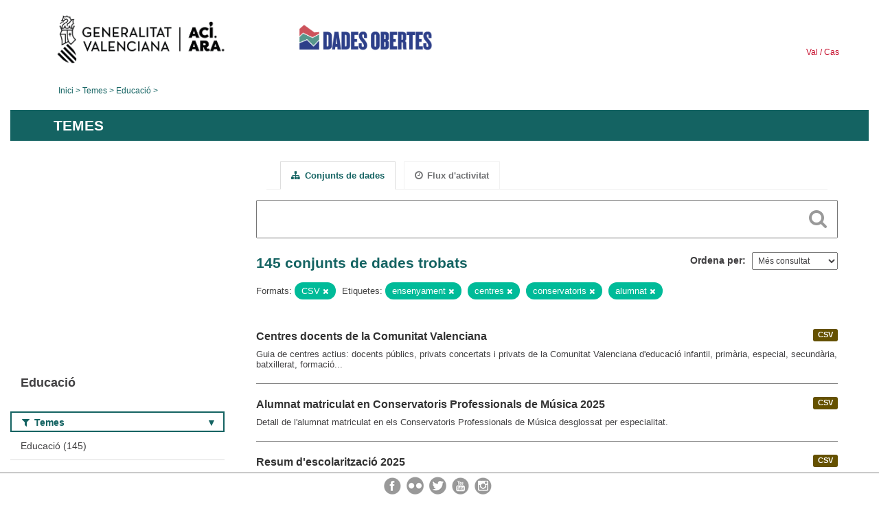

--- FILE ---
content_type: text/html; charset=utf-8
request_url: https://dadesobertes.gva.es/va/group/9cc9df63-2a32-48a9-8905-52cfd6bdf8a3?res_format=CSV&tags=ense%C3%B1anza&tags=centros&tags=conservatorios&tags=alumnado&page=1
body_size: 7727
content:
<!DOCTYPE html>
<!--[if IE 9]> <html lang="ca" class="ie9"> <![endif]-->
<!--[if gt IE 8]><!--> <html lang="ca"> <!--<![endif]-->
  <head>
    <link rel="stylesheet" type="text/css" href="/fanstatic/vendor/:version:2019-05-02T14:14:27.92/select2/select2.css" />
<link rel="stylesheet" type="text/css" href="/fanstatic/css/:version:2023-10-03T12:40:34.44/main.min.css" />
<link rel="stylesheet" type="text/css" href="/fanstatic/vendor/:version:2019-05-02T14:14:27.92/font-awesome/css/font-awesome.min.css" />
<link rel="stylesheet" type="text/css" href="/fanstatic/ckanext-geoview/:version:2019-09-12T09:36:10.95/css/geo-resource-styles.css" />
<link rel="stylesheet" type="text/css" href="/fanstatic/ckanext-harvest/:version:2020-02-06T10:44:53.79/styles/harvest.css" />

    <meta charset="utf-8" />
      <meta name="generator" content="ckan 2.8.2" />
      <meta name="viewport" content="width=device-width, initial-scale=1.0">
    <title>Educació - Generalitat Valenciana</title>

    
    
  
  <link rel="shortcut icon" href="/base/images/ckan.ico" />
    
  
    <script type="text/javascript">
  (function(i,s,o,g,r,a,m){i['GoogleAnalyticsObject']=r;i[r]=i[r]||function(){
  (i[r].q=i[r].q||[]).push(arguments)},i[r].l=1*new Date();a=s.createElement(o),
  m=s.getElementsByTagName(o)[0];a.async=1;a.src=g;m.parentNode.insertBefore(a,m)
  })(window,document,'script','//www.google-analytics.com/analytics.js','ga');

  ga('create', 'UA-164238067-1', 'auto', {});
     
  ga('set', 'anonymizeIp', true);
  ga('send', 'pageview');
</script>
  

  <link rel="alternate" type="application/atom+xml" title="CKAN - Conjunts de dades del tema: Educació" href="/cafeed.group?id=educacion" />
<link rel="alternate" type="application/atom+xml" title="CKAN - Història recent de revisions" href="/va/revision/list?days=1&amp;format=atom" />

  
  
    
      
    
    

  
  <meta http-equiv="X-UA-Compatible" content="IE=EmulateIE7" />
  <link rel="stylesheet" href="/css/gva_theme.css"/>
  <!--[if IE]>
    <link rel="stylesheet" href="/css/gva_theme_IE.css"/>
  <![endif]-->

  


    
      
      
    
    
  </head>

  
  <body data-site-root="https://dadesobertes.gva.es/" data-locale-root="https://dadesobertes.gva.es/va/" >

    
    <div class="hide"><a href="#content">Saltar al contingut</a></div>
  

  

  
    <div role="main">
      <div id="content" class="container">
        

    		
  
  


<header>
  <div id="header">
	  <div class="idiomas" name="idiomas">
		<a class="valenciano" href="/va/group/9cc9df63-2a32-48a9-8905-52cfd6bdf8a3?res_format=CSV&amp;tags=ense%C3%B1anza&amp;tags=centros&amp;tags=conservatorios&amp;tags=alumnado&amp;page=1" lang="ca-ES" name="Valenciano" role="link"> Val </a>
	  	<a class="castellano" href="/es/group/9cc9df63-2a32-48a9-8905-52cfd6bdf8a3?res_format=CSV&amp;tags=ense%C3%B1anza&amp;tags=centros&amp;tags=conservatorios&amp;tags=alumnado&amp;page=1" lang="es-ES" name="Castellano" role="link"> Cas </a>
	  </div>

    <div class="cabecera" name="cabecera">
      <ul>
	<li class="head-gva">
          <ul class="linkGVA">
            <li>
              <a class="imageGVA" href="http://www.gva.es/va/" name="Generalitat Valenciana" role="link">Generalitat Valenciana</a>
            </li>
          </ul>
        </li>
        <li class="logo">
	        <h1 style="margin: 0;"><a href="http://portaldadesobertes.gva.es/ca" target="_self" name="dades Obertes"> 
		        <img src="/images/logo-dades-obertes-val.png" alt="dades Obertes">
	        </a></h1>
        </li>      </ul>
    </div>
  </div>

  <div id="header-mobile">
    <div class="cabecera">
      <div class="img-gva"><a name="Generalitat Valenciana" href="http://www.gva.es/va/">Generalitat Valenciana</a></div>
      <div class="img-gvaoberta"><a name="dadesObertes" href="http://portaldadesobertes.gva.es/ca"><img alt="dades Obertes" src="/images/logo-dades-obertes-val.png"></img></a></div>
      <div class="controls">
        <ul>
          <li class="lang-dropdown">
            <div class="dropdown toggle-ca">
              <label for="lang-btn">Idioma</label>
              <button id="lang-btn" class="dropbtn" onclick="dropLang()">▼</button>
              <div id="lang-dropdown" class="dropdown-content">
                <a name="Idioma" href="/es/group/9cc9df63-2a32-48a9-8905-52cfd6bdf8a3?res_format=CSV&amp;tags=ense%C3%B1anza&amp;tags=centros&amp;tags=conservatorios&amp;tags=alumnado&amp;page=1"><span style="display:none">Canviar Idioma</span></a>
              </div>
            </div>
          </li>
          <li class="menu-dropdown">
            <a name="Menu" onclick="showMenu()">
              <span></span>
              <span></span>
              <span></span>
            </a>
          </li>
        </ul>
      </div>
    </div>
	
	<div class="title-conselleria-superior">
		<a name="Conselleria de Transparencia" href="http://www.participacio.gva.es/va/">Conselleria de Justícia, Transparència i Participació</a>
    </div>
    <div class="title-conselleria" name="Datos Abiertos">
      <a name="Datos Abiertos" href="http://portaldadesobertes.gva.es/va/">Dades Obertes</a>
    </div>
  </div>
 
</header>

<script>
  function showMenu(){
    document.getElementById("menu").classList.toggle("show-menu");
  }
  function dropLang() {
    document.getElementById("lang-dropdown").classList.toggle("show");
  }

  // Close the dropdown if the user clicks outside of it
  window.onclick = function(event) {
    if (!event.target.matches('.dropbtn')) {

      var dropdowns = document.getElementsByClassName("dropdown-content");
      var i;
      for (i = 0; i < dropdowns.length; i++) {
        var openDropdown = dropdowns[i];
        if (openDropdown.classList.contains('show')) {
          openDropdown.classList.remove('show');
        }
      }
    }
  }
</script>
   		
 	
            <div class="toolbar">
              
                
                  <ol class="breadcrumb">
                    
<li class="home"><a href="http://portaldadesobertes.gva.es/ca">Inici</a></li>
                    
  <li><a href="/va/group">Temes</a></li>
  <li class="active"><a class=" active" href="/va/group/educacion">Educació</a></li>

                  </ol>
                
              
            </div>
          

          <div class="row wrapper">

            
            
              <div class="rotulo">
                <h2 role="heading" aria-level="1">
				Temes</h2>
              </div>
            

            
              <div class="primary col-sm-9 col-xs-12">
                
                
                  <article class="module">
                    
                      <header class="module-content page-header">
                        
                        <ul class="nav nav-tabs">
                          
  <li class="active"><a href="/va/group/educacion"><i class="fa fa-sitemap"></i> Conjunts de dades</a></li>
  <li><a href="/va/group/activity/educacion/0"><i class="fa fa-clock-o"></i> Flux d&#39;activitat</a></li>

                        </ul>
                      </header>
                    
                    <div class="module-content">
                      
                      
  
    
    
    







<form id="group-datasets-search-form" class="search-form" method="get" data-module="select-switch">

  
    <div class="search-input control-group search-giant">
      <label for="id-search-input">Search:</label>
      <input id="id-search-input" class="search" type="text" name="q" value="" autocomplete="off" placeholder=""></input>
      
      <button class="search-button" type="submit" value="search">
        <i class="fa fa-search"></i>
        <span>Cercar</span>
      </button>
      
    </div>
  

  
    <span>
  
  

  
  
  
  <input type="hidden" name="res_format" value="CSV" />
  
  
  
  
  
  <input type="hidden" name="tags" value="enseñanza" />
  
  
  
  
  
  <input type="hidden" name="tags" value="centros" />
  
  
  
  
  
  <input type="hidden" name="tags" value="conservatorios" />
  
  
  
  
  
  <input type="hidden" name="tags" value="alumnado" />
  
  
  
  </span>
  

  
    
      <div class="form-select control-group control-order-by">
        <label for="field-order-by">Ordena per</label>
        <select id="field-order-by" name="sort">
          
            
              <option value="views_recent desc">Més consultat</option>
            
          
            
              <option value="title_string asc">Nom Ascendent</option>
            
          
            
              <option value="title_string desc">Nom Descendent</option>
            
          
        </select>
        
        <button class="btn js-hide" type="submit">Vés</button>
        
      </div>
    
  

  
    
      <h2>

  
  
  
  

145 conjunts de dades trobats</h2>
    
  

  
    
      <p class="filter-list">
        
          
          <span class="facet">Formats:</span>
          
            <span class="filtered pill">CSV
              <a href="/va/group/educacion?tags=ense%C3%B1anza&amp;tags=centros&amp;tags=conservatorios&amp;tags=alumnado" class="remove" title="Esborra"><i class="fa fa-times"></i></a>
            </span>
          
        
          
          <span class="facet">Etiquetes:</span>
          
            <span class="filtered pill">ensenyament
              <a href="/va/group/educacion?res_format=CSV&amp;tags=centros&amp;tags=conservatorios&amp;tags=alumnado" class="remove" title="Esborra"><i class="fa fa-times"></i></a>
            </span>
          
            <span class="filtered pill">centres
              <a href="/va/group/educacion?res_format=CSV&amp;tags=ense%C3%B1anza&amp;tags=conservatorios&amp;tags=alumnado" class="remove" title="Esborra"><i class="fa fa-times"></i></a>
            </span>
          
            <span class="filtered pill">conservatoris
              <a href="/va/group/educacion?res_format=CSV&amp;tags=ense%C3%B1anza&amp;tags=centros&amp;tags=alumnado" class="remove" title="Esborra"><i class="fa fa-times"></i></a>
            </span>
          
            <span class="filtered pill">alumnat
              <a href="/va/group/educacion?res_format=CSV&amp;tags=ense%C3%B1anza&amp;tags=centros&amp;tags=conservatorios" class="remove" title="Esborra"><i class="fa fa-times"></i></a>
            </span>
          
        
      </p>     
      <a class="show-filters btn">Filtrar resultats</a>
    
  

</form>




  
  
    
      

  
    <ul class="dataset-list list-unstyled">
    	
	      
	        






  <li class="dataset-item">
    
      <div class="dataset-content">

	
              
                
                  <ul class="dataset-resources unstyled">
                    
                      
                      <li>
                        <!--<a href="/va/dataset/edu-centros" class="label" data-format="csv">CSV</a>-->
						<p class="label" data-format="csv">CSV</p>
                      </li>
                      
                    
                  </ul>
                
              
          
            
              <h3 class="dataset-heading">
                
                  
                
                
                  <a href="/va/dataset/edu-centros">Centres docents de la Comunitat Valenciana</a>


                
                
                  
                  
                
              </h3>
            

        
          
        
        
          
            <div>Guia de centres actius: docents públics, privats concertats i privats de la Comunitat Valenciana d'educació infantil, primària, especial, secundària, batxillerat, formació...</div>
          
        
      </div>
    
  </li>

	      
	        






  <li class="dataset-item">
    
      <div class="dataset-content">

	
              
                
                  <ul class="dataset-resources unstyled">
                    
                      
                      <li>
                        <!--<a href="/va/dataset/edu-alu-musica-2025" class="label" data-format="csv">CSV</a>-->
						<p class="label" data-format="csv">CSV</p>
                      </li>
                      
                    
                  </ul>
                
              
          
            
              <h3 class="dataset-heading">
                
                  
                
                
                  <a href="/va/dataset/edu-alu-musica-2025">Alumnat  matriculat en Conservatoris Professionals de Música 2025</a>


                
                
                  
                  
                
              </h3>
            

        
          
        
        
          
            <div>Detall de l'alumnat matriculat en els Conservatoris Professionals de Música desglossat per especialitat.</div>
          
        
      </div>
    
  </li>

	      
	        






  <li class="dataset-item">
    
      <div class="dataset-content">

	
              
                
                  <ul class="dataset-resources unstyled">
                    
                      
                      <li>
                        <!--<a href="/va/dataset/edu-alu-gen-2025" class="label" data-format="csv">CSV</a>-->
						<p class="label" data-format="csv">CSV</p>
                      </li>
                      
                    
                  </ul>
                
              
          
            
              <h3 class="dataset-heading">
                
                  
                
                
                  <a href="/va/dataset/edu-alu-gen-2025">Resum d&#39;escolarització 2025</a>


                
                
                  
                  
                
              </h3>
            

        
          
        
        
          
            <div>Dades d'escolarització d'Educació Infantil, Primària i Secundària, Centres i Alumnat.</div>
          
        
      </div>
    
  </li>

	      
	        






  <li class="dataset-item">
    
      <div class="dataset-content">

	
              
                
                  <ul class="dataset-resources unstyled">
                    
                      
                      <li>
                        <!--<a href="/va/dataset/edu-alu-fpa-2025" class="label" data-format="csv">CSV</a>-->
						<p class="label" data-format="csv">CSV</p>
                      </li>
                      
                    
                  </ul>
                
              
          
            
              <h3 class="dataset-heading">
                
                  
                
                
                  <a href="/va/dataset/edu-alu-fpa-2025">Alumnat matriculat en centres de Formació de Persones de Adultes 2025</a>


                
                
                  
                  
                
              </h3>
            

        
          
        
        
          
            <div>Detall de l'alumnat matriculat en centres de formació de Persones Adultes de titularitat de la Generalitat desglossat per grups.</div>
          
        
      </div>
    
  </li>

	      
	        






  <li class="dataset-item">
    
      <div class="dataset-content">

	
              
                
                  <ul class="dataset-resources unstyled">
                    
                      
                      <li>
                        <!--<a href="/va/dataset/edu-alu-fp-2025" class="label" data-format="csv">CSV</a>-->
						<p class="label" data-format="csv">CSV</p>
                      </li>
                      
                    
                  </ul>
                
              
          
            
              <h3 class="dataset-heading">
                
                  
                
                
                  <a href="/va/dataset/edu-alu-fp-2025">Alumnat matriculat en centres de Formació de Professional 2025</a>


                
                
                  
                  
                
              </h3>
            

        
          
        
        
          
            <div>Detall de l'alumnat matriculat en centres de formació professional de la Generalitat desglossat per grups.</div>
          
        
      </div>
    
  </li>

	      
	        






  <li class="dataset-item">
    
      <div class="dataset-content">

	
              
                
                  <ul class="dataset-resources unstyled">
                    
                      
                      <li>
                        <!--<a href="/va/dataset/edu-alu-eoi-2025" class="label" data-format="csv">CSV</a>-->
						<p class="label" data-format="csv">CSV</p>
                      </li>
                      
                    
                  </ul>
                
              
          
            
              <h3 class="dataset-heading">
                
                  
                
                
                  <a href="/va/dataset/edu-alu-eoi-2025">Alumnat matriculat en Escoles Oficials d&#39;Idiomes 2025</a>


                
                
                  
                  
                
              </h3>
            

        
          
        
        
          
            <div>Detall de l'alumnat matriculat en les Escoles Oficials d'Idiomes agrupats per nivells d'ensenyament.</div>
          
        
      </div>
    
  </li>

	      
	        






  <li class="dataset-item">
    
      <div class="dataset-content">

	
              
                
                  <ul class="dataset-resources unstyled">
                    
                      
                      <li>
                        <!--<a href="/va/dataset/edu-alu-danza-2025" class="label" data-format="csv">CSV</a>-->
						<p class="label" data-format="csv">CSV</p>
                      </li>
                      
                    
                  </ul>
                
              
          
            
              <h3 class="dataset-heading">
                
                  
                
                
                  <a href="/va/dataset/edu-alu-danza-2025">Alumnat matriculat en Conservatoris Professionals de Dansa 2025</a>


                
                
                  
                  
                
              </h3>
            

        
          
        
        
          
            <div>Detall de l'alumnat matriculat en els Conservatoris Professionals de Dansa desglossat per especialitat.</div>
          
        
      </div>
    
  </li>

	      
	        






  <li class="dataset-item">
    
      <div class="dataset-content">

	
              
                
                  <ul class="dataset-resources unstyled">
                    
                      
                      <li>
                        <!--<a href="/va/dataset/edu-centros-2019" class="label" data-format="csv">CSV</a>-->
						<p class="label" data-format="csv">CSV</p>
                      </li>
                      
                    
                  </ul>
                
              
          
            
              <h3 class="dataset-heading">
                
                  
                
                
                  <a href="/va/dataset/edu-centros-2019">Centres Educatius 2019</a>


                
                
                  
                  
                
              </h3>
            

        
          
        
        
          
            <div>Dades de centres educatius d'Educació Infantil, Primària, Secundària, Escoles Oficials d'Idioma, FP, etc...</div>
          
        
      </div>
    
  </li>

	      
	        






  <li class="dataset-item">
    
      <div class="dataset-content">

	
              
                
                  <ul class="dataset-resources unstyled">
                    
                      
                      <li>
                        <!--<a href="/va/dataset/edu-centros-2020" class="label" data-format="csv">CSV</a>-->
						<p class="label" data-format="csv">CSV</p>
                      </li>
                      
                    
                  </ul>
                
              
          
            
              <h3 class="dataset-heading">
                
                  
                
                
                  <a href="/va/dataset/edu-centros-2020">Centres Educatius 2020</a>


                
                
                  
                  
                
              </h3>
            

        
          
        
        
          
            <div>Guia de centres docents públics, privats concertats i privats de la Comunitat Valenciana d'educació infantil, primària, especial,secundària, batxillerat, formació professional,...</div>
          
        
      </div>
    
  </li>

	      
	        






  <li class="dataset-item">
    
      <div class="dataset-content">

	
              
                
                  <ul class="dataset-resources unstyled">
                    
                      
                      <li>
                        <!--<a href="/va/dataset/estudiantado-y-docencia-matricula-estudiantado-de-nuevo-ingreso-en-estudios-oficiales-de-master-1" class="label" data-format="csv">CSV</a>-->
						<p class="label" data-format="csv">CSV</p>
                      </li>
                      
                      <li>
                        <!--<a href="/va/dataset/estudiantado-y-docencia-matricula-estudiantado-de-nuevo-ingreso-en-estudios-oficiales-de-master-1" class="label" data-format="xlsx">XLSX</a>-->
						<p class="label" data-format="xlsx">XLSX</p>
                      </li>
                      
                    
                  </ul>
                
              
          
            
              <h3 class="dataset-heading">
                
                  
                
                
                  <a href="/va/dataset/estudiantado-y-docencia-matricula-estudiantado-de-nuevo-ingreso-en-estudios-oficiales-de-master-1">Estudiantat i Docència: Matrícula . Estudiantat de nou ingrés en estudis oficials de màster. Curs 2023-24 en l&#39;àmbit de la Universitat d&#39;Alacant.</a>


                
                
                  
                  
                
              </h3>
            

        
          
        
        
          
            <div>Estudiantat de nou ingrés matriculat en estudis oficials de màster. Dades desagregades per sexe. Curs 2023-24.</div>
          
        
      </div>
    
  </li>

	      
	        






  <li class="dataset-item">
    
      <div class="dataset-content">

	
              
                
                  <ul class="dataset-resources unstyled">
                    
                      
                      <li>
                        <!--<a href="/va/dataset/estudiantado-y-docencia-graduados-as-distribucion-de-los-estudios-de-grado-por-titulacion-curso" class="label" data-format="csv">CSV</a>-->
						<p class="label" data-format="csv">CSV</p>
                      </li>
                      
                      <li>
                        <!--<a href="/va/dataset/estudiantado-y-docencia-graduados-as-distribucion-de-los-estudios-de-grado-por-titulacion-curso" class="label" data-format="xlsx">XLSX</a>-->
						<p class="label" data-format="xlsx">XLSX</p>
                      </li>
                      
                    
                  </ul>
                
              
          
            
              <h3 class="dataset-heading">
                
                  
                
                
                  <a href="/va/dataset/estudiantado-y-docencia-graduados-as-distribucion-de-los-estudios-de-grado-por-titulacion-curso">Estudiantat i Docència: Graduats/graduades. Distribució dels estudis de grau per titulació. Curs 2023-24 en l&#39;àmbit de la Universitat d&#39;Alacant.</a>


                
                
                  
                  
                
              </h3>
            

        
          
        
        
          
            <div>Estudiantat graduat en estudis oficials de grau. Dades desagregades per titulació. Dades desagregades per sexe. Curs 2023-24.</div>
          
        
      </div>
    
  </li>

	      
	        






  <li class="dataset-item">
    
      <div class="dataset-content">

	
              
                
                  <ul class="dataset-resources unstyled">
                    
                      
                      <li>
                        <!--<a href="/va/dataset/estudiantado-y-docencia-matricula-estudiantado-matriculado-en-grados-por-nacionalidad-curso-202-1" class="label" data-format="csv">CSV</a>-->
						<p class="label" data-format="csv">CSV</p>
                      </li>
                      
                      <li>
                        <!--<a href="/va/dataset/estudiantado-y-docencia-matricula-estudiantado-matriculado-en-grados-por-nacionalidad-curso-202-1" class="label" data-format="xlsx">XLSX</a>-->
						<p class="label" data-format="xlsx">XLSX</p>
                      </li>
                      
                    
                  </ul>
                
              
          
            
              <h3 class="dataset-heading">
                
                  
                
                
                  <a href="/va/dataset/estudiantado-y-docencia-matricula-estudiantado-matriculado-en-grados-por-nacionalidad-curso-202-1">Estudiantat i Docència: Matrícula. Estudiantat matriculat en graus per nacionalitat. Curs 2024-25 en l&#39;àmbit de la Universitat d&#39;Alacant.</a>


                
                
                  
                  
                
              </h3>
            

        
          
        
        
          
            <div>Estudiantat matriculat en estudis oficials de grau. Dades agrupades per nacionalitat. Dades desagregades per sexe. Curs 2024-25.</div>
          
        
      </div>
    
  </li>

	      
	        






  <li class="dataset-item">
    
      <div class="dataset-content">

	
              
                
                  <ul class="dataset-resources unstyled">
                    
                      
                      <li>
                        <!--<a href="/va/dataset/personal-docente-e-investigador-pdi-pdi-por-departamento-instituto-ano-2024-en-el-ambito-de-la-" class="label" data-format="csv">CSV</a>-->
						<p class="label" data-format="csv">CSV</p>
                      </li>
                      
                      <li>
                        <!--<a href="/va/dataset/personal-docente-e-investigador-pdi-pdi-por-departamento-instituto-ano-2024-en-el-ambito-de-la-" class="label" data-format="xlsx">XLSX</a>-->
						<p class="label" data-format="xlsx">XLSX</p>
                      </li>
                      
                    
                  </ul>
                
              
          
            
              <h3 class="dataset-heading">
                
                  
                
                
                  <a href="/va/dataset/personal-docente-e-investigador-pdi-pdi-por-departamento-instituto-ano-2024-en-el-ambito-de-la-">Personal docent i investigador (PDI). PDI per Departament/Institut. Any 2024 en l&#39;àmbit de la Universitat d&#39;Alacant.</a>


                
                
                  
                  
                
              </h3>
            

        
          
        
        
          
            <div>Nombre de personal docent i investigador (PDI). Dades agrupades per departament i institut. Dades desagregades per sexe. Any 2024.</div>
          
        
      </div>
    
  </li>

	      
	        






  <li class="dataset-item">
    
      <div class="dataset-content">

	
              
                
                  <ul class="dataset-resources unstyled">
                    
                      
                      <li>
                        <!--<a href="/va/dataset/estudiantado-y-docencia-matricula-estudiantado-de-programas-de-doctorado-distribucion-por-titul-1" class="label" data-format="xlsx">XLSX</a>-->
						<p class="label" data-format="xlsx">XLSX</p>
                      </li>
                      
                      <li>
                        <!--<a href="/va/dataset/estudiantado-y-docencia-matricula-estudiantado-de-programas-de-doctorado-distribucion-por-titul-1" class="label" data-format="csv">CSV</a>-->
						<p class="label" data-format="csv">CSV</p>
                      </li>
                      
                    
                  </ul>
                
              
          
            
              <h3 class="dataset-heading">
                
                  
                
                
                  <a href="/va/dataset/estudiantado-y-docencia-matricula-estudiantado-de-programas-de-doctorado-distribucion-por-titul-1">Estudiantat i Docència: Matrícula . Estudiantat de doctorat: distribució per programa. Curs 2023-24 en l&#39;àmbit de la Universitat d&#39;Alacant.</a>


                
                
                  
                  
                
              </h3>
            

        
          
        
        
          
            <div>Estudiantat matriculat en estudis oficials de doctorat. Dades desagregades per sexe. Curs 2023-24.</div>
          
        
      </div>
    
  </li>

	      
	        






  <li class="dataset-item">
    
      <div class="dataset-content">

	
              
                
                  <ul class="dataset-resources unstyled">
                    
                      
                      <li>
                        <!--<a href="/va/dataset/estudiantado-y-docencia-matricula-estudiantado-de-estudios-oficiales-por-ciclo-curso-2023-24-en" class="label" data-format="csv">CSV</a>-->
						<p class="label" data-format="csv">CSV</p>
                      </li>
                      
                      <li>
                        <!--<a href="/va/dataset/estudiantado-y-docencia-matricula-estudiantado-de-estudios-oficiales-por-ciclo-curso-2023-24-en" class="label" data-format="xlsx">XLSX</a>-->
						<p class="label" data-format="xlsx">XLSX</p>
                      </li>
                      
                    
                  </ul>
                
              
          
            
              <h3 class="dataset-heading">
                
                  
                
                
                  <a href="/va/dataset/estudiantado-y-docencia-matricula-estudiantado-de-estudios-oficiales-por-ciclo-curso-2023-24-en">Estudiantat i Docència: Matrícula. Estudiantat d&#39;estudis oficials per cicle. Curs 2023-24 en l&#39;àmbit de la Universitat d&#39;Alacant.</a>


                
                
                  
                  
                
              </h3>
            

        
          
        
        
          
            <div>Estudiantat matriculat en estudis oficials de grau, màster i doctorat. Dades desagregades per sexe. Curs 2023-24.</div>
          
        
      </div>
    
  </li>

	      
	        






  <li class="dataset-item">
    
      <div class="dataset-content">

	
              
                
                  <ul class="dataset-resources unstyled">
                    
                      
                      <li>
                        <!--<a href="/va/dataset/estudiantado-y-docencia-matricula-estudiantado-de-master-distribucion-por-titulacion-curso-2023" class="label" data-format="csv">CSV</a>-->
						<p class="label" data-format="csv">CSV</p>
                      </li>
                      
                      <li>
                        <!--<a href="/va/dataset/estudiantado-y-docencia-matricula-estudiantado-de-master-distribucion-por-titulacion-curso-2023" class="label" data-format="xlsx">XLSX</a>-->
						<p class="label" data-format="xlsx">XLSX</p>
                      </li>
                      
                    
                  </ul>
                
              
          
            
              <h3 class="dataset-heading">
                
                  
                
                
                  <a href="/va/dataset/estudiantado-y-docencia-matricula-estudiantado-de-master-distribucion-por-titulacion-curso-2023">Estudiantat i Docència: Matrícula . Estudiantat de màster: distribució per titulació. Curs 2023-24 en l&#39;àmbit de la Universitat d&#39;Alacant.</a>


                
                
                  
                  
                
              </h3>
            

        
          
        
        
          
            <div>Estudiantat matriculat en estudis oficials de màster. Dades desagregades per sexe. Curs 2023-24.</div>
          
        
      </div>
    
  </li>

	      
	        






  <li class="dataset-item">
    
      <div class="dataset-content">

	
              
                
                  <ul class="dataset-resources unstyled">
                    
                      
                      <li>
                        <!--<a href="/va/dataset/estudiantado-y-docencia-matricula-estudiantado-matriculado-en-masteres-por-nacionalidad-curso-2-1" class="label" data-format="csv">CSV</a>-->
						<p class="label" data-format="csv">CSV</p>
                      </li>
                      
                      <li>
                        <!--<a href="/va/dataset/estudiantado-y-docencia-matricula-estudiantado-matriculado-en-masteres-por-nacionalidad-curso-2-1" class="label" data-format="xlsx">XLSX</a>-->
						<p class="label" data-format="xlsx">XLSX</p>
                      </li>
                      
                    
                  </ul>
                
              
          
            
              <h3 class="dataset-heading">
                
                  
                
                
                  <a href="/va/dataset/estudiantado-y-docencia-matricula-estudiantado-matriculado-en-masteres-por-nacionalidad-curso-2-1">Estudiantat i Docència: Matrícula. Estudiantat matriculat en màsters per nacionalitat. Curs 2024-25 en l&#39;àmbit de la Universitat d&#39;Alacant.</a>


                
                
                  
                  
                
              </h3>
            

        
          
        
        
          
            <div>Estudiantat matriculat en estudis oficials de màster. Dades agrupades per nacionalitat. Dades desagregades per sexe. Curs 2024-25.</div>
          
        
      </div>
    
  </li>

	      
	        






  <li class="dataset-item">
    
      <div class="dataset-content">

	
              
                
                  <ul class="dataset-resources unstyled">
                    
                      
                      <li>
                        <!--<a href="/va/dataset/recursos-economicos-gastos-liquidados-ano-2023-en-el-ambito-de-la-universidad-de-alicante" class="label" data-format="csv">CSV</a>-->
						<p class="label" data-format="csv">CSV</p>
                      </li>
                      
                      <li>
                        <!--<a href="/va/dataset/recursos-economicos-gastos-liquidados-ano-2023-en-el-ambito-de-la-universidad-de-alicante" class="label" data-format="xlsx">XLSX</a>-->
						<p class="label" data-format="xlsx">XLSX</p>
                      </li>
                      
                    
                  </ul>
                
              
          
            
              <h3 class="dataset-heading">
                
                  
                
                
                  <a href="/va/dataset/recursos-economicos-gastos-liquidados-ano-2023-en-el-ambito-de-la-universidad-de-alicante">Recursos econòmics. Despeses liquidades. Any 2023 en l&#39;àmbit de la Universitat d&#39;Alacant.</a>


                
                
                  
                  
                
              </h3>
            

        
          
        
        
          
            <div>Detall en euros dels estats de despeses del pressupost liquidat classificats per estructura econòmica. Any 2023.</div>
          
        
      </div>
    
  </li>

	      
	        






  <li class="dataset-item">
    
      <div class="dataset-content">

	
              
                
                  <ul class="dataset-resources unstyled">
                    
                      
                      <li>
                        <!--<a href="/va/dataset/espacios-y-dotaciones-materiales-de-la-ua-distribucion-de-la-superficie-por-finalidad-principal-1" class="label" data-format="xlsx">XLSX</a>-->
						<p class="label" data-format="xlsx">XLSX</p>
                      </li>
                      
                      <li>
                        <!--<a href="/va/dataset/espacios-y-dotaciones-materiales-de-la-ua-distribucion-de-la-superficie-por-finalidad-principal-1" class="label" data-format="csv">CSV</a>-->
						<p class="label" data-format="csv">CSV</p>
                      </li>
                      
                    
                  </ul>
                
              
          
            
              <h3 class="dataset-heading">
                
                  
                
                
                  <a href="/va/dataset/espacios-y-dotaciones-materiales-de-la-ua-distribucion-de-la-superficie-por-finalidad-principal-1">Espais i dotacions materials de la UA. Distribució de la superfície per finalitat principal d&#39;ús. Curs 2023-24 en l&#39;àmbit de la Universitat d&#39;Alacant.</a>


                
                
                  
                  
                
              </h3>
            

        
          
        
        
          
            <div>Distribució de la superfície (metres quadrats) construïda dels edificis i instal·lacions universitàries públiques classificada per finalitat principal d'ús. Curs 2023-24.</div>
          
        
      </div>
    
  </li>

	      
	        






  <li class="dataset-item">
    
      <div class="dataset-content">

	
              
                
                  <ul class="dataset-resources unstyled">
                    
                      
                      <li>
                        <!--<a href="/va/dataset/estudiantado-y-docencia-matricula-estudiantado-de-nuevo-ingreso-en-grados-distribucion-por-rama-1" class="label" data-format="csv">CSV</a>-->
						<p class="label" data-format="csv">CSV</p>
                      </li>
                      
                      <li>
                        <!--<a href="/va/dataset/estudiantado-y-docencia-matricula-estudiantado-de-nuevo-ingreso-en-grados-distribucion-por-rama-1" class="label" data-format="xlsx">XLSX</a>-->
						<p class="label" data-format="xlsx">XLSX</p>
                      </li>
                      
                    
                  </ul>
                
              
          
            
              <h3 class="dataset-heading">
                
                  
                
                
                  <a href="/va/dataset/estudiantado-y-docencia-matricula-estudiantado-de-nuevo-ingreso-en-grados-distribucion-por-rama-1">Estudiantat i Docència: Matrícula. Estudiantat de nou ingrés en graus: distribució per branca d&#39;ensenyament. Curs 2023-24 en l&#39;àmbit de la Universitat d&#39;Alacant.</a>


                
                
                  
                  
                
              </h3>
            

        
          
        
        
          
            <div>Estudiantat de nou ingrés matriculat en estudis oficials de grau. Dades agrupades per branca d'ensenyament. Dades desagregades per sexe. Curs 2023-24.</div>
          
        
      </div>
    
  </li>

	      
	    
    </ul>
  

    
  
  
    <div class='pagination-wrapper'><ul class='pagination'> <li class="active"><a href="/va/group/9cc9df63-2a32-48a9-8905-52cfd6bdf8a3?res_format=CSV&amp;tags=ense%C3%B1anza&amp;tags=centros&amp;tags=conservatorios&amp;tags=alumnado&amp;page=1">1</a></li> <li><a href="/va/group/9cc9df63-2a32-48a9-8905-52cfd6bdf8a3?res_format=CSV&amp;tags=ense%C3%B1anza&amp;tags=centros&amp;tags=conservatorios&amp;tags=alumnado&amp;page=2">2</a></li> <li><a href="/va/group/9cc9df63-2a32-48a9-8905-52cfd6bdf8a3?res_format=CSV&amp;tags=ense%C3%B1anza&amp;tags=centros&amp;tags=conservatorios&amp;tags=alumnado&amp;page=3">3</a></li> <li class="disabled"><a href="#">...</a></li> <li><a href="/va/group/9cc9df63-2a32-48a9-8905-52cfd6bdf8a3?res_format=CSV&amp;tags=ense%C3%B1anza&amp;tags=centros&amp;tags=conservatorios&amp;tags=alumnado&amp;page=8">8</a></li> <li><a href="/va/group/9cc9df63-2a32-48a9-8905-52cfd6bdf8a3?res_format=CSV&amp;tags=ense%C3%B1anza&amp;tags=centros&amp;tags=conservatorios&amp;tags=alumnado&amp;page=2">»</a></li></ul></div>
  

                    </div>
                  </article>
                
              </div>
            

            
              <aside class="secondary col-sm-3">
                
                
  
  
<div class="module context-info">
  <section class="module-content">
    
      
      <div class="image">
        <a href="">
          <img src="https://dadesobertes.gva.es/uploads/group/2022-05-11-101415.618105educacion.png" width="190" height="118" alt="educacion" />
        </a>
      </div>
      
      
      <h1 class="heading">
        Educació
        
      </h1>
      
      
        
      
    
  </section>
</div>


  
    

  
  	
    
      
    
    
  
    
  

  
    

  
  	
    
    
  
    
      
      
        <section class="module module-narrow module-shallow filter-block filter-groups ">
          
            <h2 class="module-heading">
              <i class="fa fa-filter"></i>
              
              Temes
            </h2>
          
          
            
            
              <nav>
                <ul class="unstyled nav nav-simple nav-facet">
                  
                    
                    
                    
                    
                      <li class="nav-item">
                        <a href="/va/group/9cc9df63-2a32-48a9-8905-52cfd6bdf8a3?res_format=CSV&amp;tags=centros&amp;groups=educacion&amp;tags=alumnado&amp;tags=ense%C3%B1anza&amp;tags=conservatorios" title="">
                          <span>Educació (145)</span>
                        </a>
                      </li>
                  
                </ul>
              </nav>

              <p class="module-footer">
                
                  
                
              </p>
            
            
          
        </section>
      
    
  

  
    

  
  	
    
    
  
    
      
      
        <section class="module module-narrow module-shallow filter-block filter-tags ">
          
            <h2 class="module-heading">
              <i class="fa fa-filter"></i>
              
              Etiquetes
            </h2>
          
          
            
            
              <nav>
                <ul class="unstyled nav nav-simple nav-facet">
                  
                    
                    
                    
                    
                      <li class="nav-item">
                        <a href="/va/group/9cc9df63-2a32-48a9-8905-52cfd6bdf8a3?res_format=CSV&amp;tags=centros&amp;tags=alumnado&amp;tags=Alumnado&amp;tags=ense%C3%B1anza&amp;tags=conservatorios" title="">
                          <span>Alumnat (77)</span>
                        </a>
                      </li>
                  
                    
                    
                    
                    
                      <li class="nav-item">
                        <a href="/va/group/9cc9df63-2a32-48a9-8905-52cfd6bdf8a3?res_format=CSV&amp;tags=centros&amp;tags=Matriculaci%C3%B3n&amp;tags=alumnado&amp;tags=ense%C3%B1anza&amp;tags=conservatorios" title="">
                          <span>Matriculació (76)</span>
                        </a>
                      </li>
                  
                    
                    
                    
                    
                      <li class="nav-item">
                        <a href="/va/group/9cc9df63-2a32-48a9-8905-52cfd6bdf8a3?res_format=CSV&amp;tags=centros&amp;tags=alumnado&amp;tags=UA&amp;tags=ense%C3%B1anza&amp;tags=conservatorios" title="">
                          <span>UA (63)</span>
                        </a>
                      </li>
                  
                    
                    
                    
                    
                      <li class="nav-item">
                        <a href="/va/group/9cc9df63-2a32-48a9-8905-52cfd6bdf8a3?res_format=CSV&amp;tags=centros&amp;tags=Sexo&amp;tags=alumnado&amp;tags=ense%C3%B1anza&amp;tags=conservatorios" title="">
                          <span>Sexe (62)</span>
                        </a>
                      </li>
                  
                    
                    
                    
                    
                      <li class="nav-item">
                        <a href="/va/group/9cc9df63-2a32-48a9-8905-52cfd6bdf8a3?res_format=CSV&amp;tags=centros&amp;tags=Educaci%C3%B3n&amp;tags=alumnado&amp;tags=ense%C3%B1anza&amp;tags=conservatorios" title="">
                          <span>Educació (60)</span>
                        </a>
                      </li>
                  
                    
                    
                    
                    
                      <li class="nav-item">
                        <a href="/va/group/9cc9df63-2a32-48a9-8905-52cfd6bdf8a3?res_format=CSV&amp;tags=Formaci%C3%B3n&amp;tags=centros&amp;tags=alumnado&amp;tags=ense%C3%B1anza&amp;tags=conservatorios" title="">
                          <span>Formació (52)</span>
                        </a>
                      </li>
                  
                    
                    
                    
                    
                      <li class="nav-item">
                        <a href="/va/group/9cc9df63-2a32-48a9-8905-52cfd6bdf8a3?res_format=CSV&amp;tags=centros&amp;tags=alumnado&amp;tags=Ense%C3%B1anza&amp;tags=ense%C3%B1anza&amp;tags=conservatorios" title="">
                          <span>ensenyament (40)</span>
                        </a>
                      </li>
                  
                    
                    
                    
                    
                      <li class="nav-item">
                        <a href="/va/group/9cc9df63-2a32-48a9-8905-52cfd6bdf8a3?res_format=CSV&amp;tags=centros&amp;tags=alumnado&amp;tags=Conservatorios&amp;tags=ense%C3%B1anza&amp;tags=conservatorios" title="">
                          <span>Conservatoris (20)</span>
                        </a>
                      </li>
                  
                    
                    
                    
                    
                      <li class="nav-item">
                        <a href="/va/group/9cc9df63-2a32-48a9-8905-52cfd6bdf8a3?res_format=CSV&amp;tags=centros&amp;tags=alumnado&amp;tags=Infantil&amp;tags=ense%C3%B1anza&amp;tags=conservatorios" title="">
                          <span>infantil (19)</span>
                        </a>
                      </li>
                  
                    
                    
                    
                    
                      <li class="nav-item">
                        <a href="/va/group/9cc9df63-2a32-48a9-8905-52cfd6bdf8a3?res_format=CSV&amp;tags=centros&amp;tags=alumnado&amp;tags=ense%C3%B1anza&amp;tags=Primaria&amp;tags=conservatorios" title="">
                          <span>primària (19)</span>
                        </a>
                      </li>
                  
                </ul>
              </nav>

              <p class="module-footer">
                
                  
                    <a href="/va/group/9cc9df63-2a32-48a9-8905-52cfd6bdf8a3?res_format=CSV&amp;tags=ense%C3%B1anza&amp;tags=centros&amp;tags=conservatorios&amp;tags=alumnado&amp;_tags_limit=0" class="read-more">Mostra més Etiquetes</a>
                  
                
              </p>
            
            
          
        </section>
      
    
  

  
    

  
  	
    
    
  
    
      
      
        <section class="module module-narrow module-shallow filter-block filter-res_format ">
          
            <h2 class="module-heading">
              <i class="fa fa-filter"></i>
              
              Formats
            </h2>
          
          
            
            
              <nav>
                <ul class="unstyled nav nav-simple nav-facet">
                  
                    
                    
                    
                    
                      <li class="nav-item active">
                        <a href="/va/group/9cc9df63-2a32-48a9-8905-52cfd6bdf8a3?tags=ense%C3%B1anza&amp;tags=centros&amp;tags=conservatorios&amp;tags=alumnado" title="">
                          <span>CSV (145)</span>
                        </a>
                      </li>
                  
                    
                    
                    
                    
                      <li class="nav-item">
                        <a href="/va/group/9cc9df63-2a32-48a9-8905-52cfd6bdf8a3?res_format=CSV&amp;res_format=XLSX&amp;tags=centros&amp;tags=alumnado&amp;tags=ense%C3%B1anza&amp;tags=conservatorios" title="">
                          <span>XLSX (63)</span>
                        </a>
                      </li>
                  
                    
                    
                    
                    
                      <li class="nav-item">
                        <a href="/va/group/9cc9df63-2a32-48a9-8905-52cfd6bdf8a3?res_format=CSV&amp;tags=centros&amp;tags=alumnado&amp;res_format=WFS&amp;tags=ense%C3%B1anza&amp;tags=conservatorios" title="">
                          <span>WFS (3)</span>
                        </a>
                      </li>
                  
                    
                    
                    
                    
                      <li class="nav-item">
                        <a href="/va/group/9cc9df63-2a32-48a9-8905-52cfd6bdf8a3?res_format=CSV&amp;tags=centros&amp;tags=alumnado&amp;tags=ense%C3%B1anza&amp;res_format=WMS&amp;tags=conservatorios" title="">
                          <span>WMS (3)</span>
                        </a>
                      </li>
                  
                </ul>
              </nav>

              <p class="module-footer">
                
                  
                
              </p>
            
            
          
        </section>
      
    
  

  
    

  
  	
    
      
    
    
  
    
  

  

              </aside>
            
          </div>
        
      </div>
    </div>
  
    
    
  




  

<div class="container">

  <div class="colabora">
		<a href="https://portaldadesobertes.gva.es/va/contacte">Col·labora en el Portal de Dades Obertes</a>
  </div>

  <ul class="responsabilidad">
    <li><div id="mostrar-responsabilidad"></div></li>
    <li><div id="texto-responsabilidad">La utilització de les dades és responsabilitat teua</div></li>
  </ul>
</div>

<script type="text/javascript">
$(document).ready(function(){  
	$('#mostrar-responsabilidad').mouseover(function () {
		$('#texto-responsabilidad').show();
	  }).mouseout(function () {
		$('#texto-responsabilidad').hide();
	  });
});
</script> 


<footer id="footer" class="container">
 <div class="row">
  <div class="contentinfo col-xs-12 col-md-6"> 
    <p> © Generalitat<br> Conselleria de Justícia, Transparència i Participació
    </br> 
	  <a href="http://portaldadesobertes.gva.es/va/contacte">Contacte</a> | 
	  <a href="http://portaldadesobertes.gva.es/va/preguntes-frequents">Preguntes més freqüents</a> | 
      <a href="http://portaldadesobertes.gva.es/va/mapa-web">Mapa web</a> | 
      <a href="http://portaldadesobertes.gva.es/va/avis-legal">Avís legal</a> | 
      <a href="http://portaldadesobertes.gva.es/va/accessibilitat">Accessibilitat</a>
    </p>
  </div> 
	<div class="redes-sociales col-xs-12 col-md-6">
    <p> Seguix-nos en: </p>
		<ul> 
			<li> 
				<a href="https://www.instagram.com/generalitatvalenciana/?hl=es" target="_blank"> 
					<img src="/images/redes_instagram.png" alt="Instagram"> 
				</a> 
			</li>
			<li> 
				<a href="http://www.youtube.com/presidenciagva" target="_blank"> 
					<img src="/images/redes_youtube.png" alt="Youtube"> 
				</a> 
			</li> 
			<li> 
				<a href="https://twitter.com/gvaparticipacio" target="_blank"> 
					<img src="/images/redes_twitter.png" alt="Twitter"> 
				</a> 
			</li>
			<li> 
				<a href="http://www.flickr.com/presidenciagva" target="_blank"> 
					<img src="/images/redes_flickr.png" alt="Flickr"> 
				</a> 
			</li> 
			<li> 
				<a href="https://www.facebook.com/GVAParticipacioTransparencia" target="_blank"> 
					<img src="/images/redes_fb.png" alt="Facebook"> 
				</a> 
			</li>			
		</ul> 
	</div> 
	<div class="redes-sociales-mobile">
		<a href="https://www.facebook.com/gvaoberta/" target="_blank"> 
			<img src="/images/redes_fb.png" alt="Facebook"> 
		</a> 
		<a href="http://www.flickr.com/presidenciagva" target="_blank"> 
			<img src="/images/redes_flickr.png" alt="Flickr"> 
		</a> 
		<a href="https://twitter.com/gvaparticipacio" target="_blank"> 
			<img src="/images/redes_twitter.png" alt="Twitter"> 
		</a> 
		<a href="http://www.youtube.com/presidenciagva" target="_blank"> 
			<img src="/images/redes_youtube.png" alt="Youtube"> 
		</a> 
		<a href="https://www.instagram.com/generalitatvalenciana/?hl=es" target="_blank"> 
			<img src="/images/redes_instagram.png" alt="Instagram"> 
		</a> 
	</div> 
    </div>
</footer>

<script type="text/javascript">
$(document).ready(function(){  
	$('.filters .module-heading').click(function () {
		$(this).next("nav").slideToggle().next('.module-footer').slideToggle();
		$(this).toggleClass('open'); 
	  });
});
</script> 
  
    
    
    
      
    
  
  
    
  
    
    <div class="js-hide" data-module="google-analytics"
      data-module-googleanalytics_resource_prefix="">
    </div>
  


      
  <script>document.getElementsByTagName('html')[0].className += ' js';</script>
<script type="text/javascript" src="/fanstatic/vendor/:version:2019-05-02T14:14:27.92/jquery.min.js"></script>
<script type="text/javascript" src="/fanstatic/vendor/:version:2019-05-02T14:14:27.92/:bundle:bootstrap/js/bootstrap.min.js;jed.min.js;moment-with-locales.js;select2/select2.min.js"></script>
<script type="text/javascript" src="/fanstatic/base/:version:2025-04-09T15:42:12.81/:bundle:plugins/jquery.inherit.min.js;plugins/jquery.proxy-all.min.js;plugins/jquery.url-helpers.min.js;plugins/jquery.date-helpers.min.js;plugins/jquery.slug.min.js;plugins/jquery.slug-preview.min.js;plugins/jquery.truncator.min.js;plugins/jquery.masonry.min.js;plugins/jquery.form-warning.min.js;plugins/jquery.images-loaded.min.js;sandbox.min.js;module.min.js;pubsub.min.js;client.min.js;notify.min.js;i18n.min.js;main.min.js;modules/select-switch.min.js;modules/slug-preview.min.js;modules/basic-form.min.js;modules/confirm-action.min.js;modules/api-info.min.js;modules/autocomplete.min.js;modules/custom-fields.min.js;modules/data-viewer.min.js;modules/table-selectable-rows.min.js;modules/resource-form.min.js;modules/resource-upload-field.min.js;modules/resource-reorder.min.js;modules/resource-view-reorder.min.js;modules/follow.min.js;modules/activity-stream.min.js;modules/dashboard.min.js;modules/resource-view-embed.min.js;view-filters.min.js;modules/resource-view-filters-form.min.js;modules/resource-view-filters.min.js;modules/table-toggle-more.min.js;modules/dataset-visibility.min.js;modules/media-grid.min.js;modules/image-upload.min.js;modules/followers-counter.min.js"></script>
<script type="text/javascript" src="/fanstatic/base/:version:2025-04-09T15:42:12.81/tracking.min.js"></script>
<script type="text/javascript" src="/fanstatic/ckanext-googleanalytics/:version:2019-05-02T16:03:05.48/googleanalytics_event_tracking.js"></script></body>
</html>